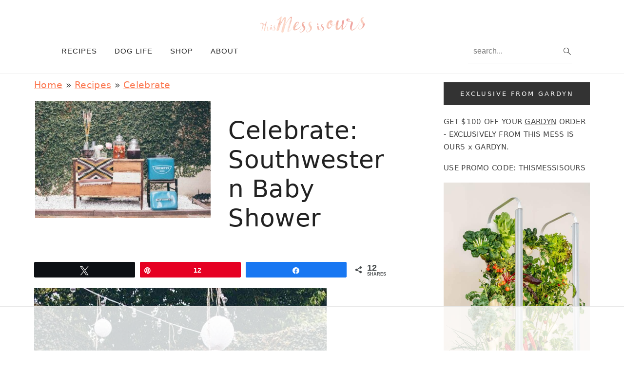

--- FILE ---
content_type: text/html
request_url: https://api.intentiq.com/profiles_engine/ProfilesEngineServlet?at=39&mi=10&dpi=936734067&pt=17&dpn=1&iiqidtype=2&iiqpcid=8d03d680-b5fe-4aa2-9171-3330467fe2ca&iiqpciddate=1769324247035&pcid=05c9cb5a-ff2f-4c44-9c1e-c94a1d32e033&idtype=3&gdpr=0&japs=false&jaesc=0&jafc=0&jaensc=0&jsver=0.33&testGroup=A&source=pbjs&ABTestingConfigurationSource=group&abtg=A&vrref=https%3A%2F%2Fthismessisours.com
body_size: 55
content:
{"abPercentage":97,"adt":1,"ct":2,"isOptedOut":false,"data":{"eids":[]},"dbsaved":"false","ls":true,"cttl":86400000,"abTestUuid":"g_e95f0bc1-6955-4b5f-925b-aa7768ab1ac0","tc":9,"sid":1461469302}

--- FILE ---
content_type: text/html; charset=utf-8
request_url: https://www.google.com/recaptcha/api2/aframe
body_size: 271
content:
<!DOCTYPE HTML><html><head><meta http-equiv="content-type" content="text/html; charset=UTF-8"></head><body><script nonce="K9BKu1DsjcpPWuIROZHAUg">/** Anti-fraud and anti-abuse applications only. See google.com/recaptcha */ try{var clients={'sodar':'https://pagead2.googlesyndication.com/pagead/sodar?'};window.addEventListener("message",function(a){try{if(a.source===window.parent){var b=JSON.parse(a.data);var c=clients[b['id']];if(c){var d=document.createElement('img');d.src=c+b['params']+'&rc='+(localStorage.getItem("rc::a")?sessionStorage.getItem("rc::b"):"");window.document.body.appendChild(d);sessionStorage.setItem("rc::e",parseInt(sessionStorage.getItem("rc::e")||0)+1);localStorage.setItem("rc::h",'1769324257012');}}}catch(b){}});window.parent.postMessage("_grecaptcha_ready", "*");}catch(b){}</script></body></html>

--- FILE ---
content_type: text/css
request_url: https://ads.adthrive.com/sites/63b4e035e2ed8810fce0a81b/ads.min.css
body_size: 542
content:
.adthrive-stuck.adthrive-sticky.adthrive-header, .adthrive-stuck.adthrive-sticky.adthrive-sidebar{
z-index:99!important;
}



.adthrive-sidebar.adthrive-stuck {
  margin-top: 70px;
 }

.adthrive-device-desktop .adthrive-recipe,
      .adthrive-device-tablet .adthrive-recipe {
        float: right;
        clear: right;
        margin-left: 10px;
      }

@media print {
  .adthrive-ad,
  .adthrive-comscore {
    display: none;
    height: 0px;
    width: 0px;
    visibility:hidden;
  }
}



/* fix sticky sidebar ads for fixed header */
.adthrive-sidebar.adthrive-stuck {
margin-top: 65px;
}
.adthrive-sticky-sidebar > div {
top: 65px!important;
}

--- FILE ---
content_type: text/plain
request_url: https://rtb.openx.net/openrtbb/prebidjs
body_size: -221
content:
{"id":"514b9574-dfc1-459b-a411-32cd9df6469c","nbr":0}

--- FILE ---
content_type: text/plain
request_url: https://rtb.openx.net/openrtbb/prebidjs
body_size: -221
content:
{"id":"e1889d53-eea2-4bc6-91f0-483b17caf7c9","nbr":0}

--- FILE ---
content_type: text/plain; charset=UTF-8
request_url: https://at.teads.tv/fpc?analytics_tag_id=PUB_17002&tfpvi=&gdpr_consent=&gdpr_status=22&gdpr_reason=220&ccpa_consent=&sv=prebid-v1
body_size: 56
content:
OGE1YjNjN2ItOGM1Yy00ZDkyLTk1ZjAtN2NjMDA1M2MzMGZhIy00LTg=

--- FILE ---
content_type: text/plain
request_url: https://rtb.openx.net/openrtbb/prebidjs
body_size: -222
content:
{"id":"bf996abe-597b-4146-9db2-7b42c2f0f05b","nbr":0}

--- FILE ---
content_type: text/plain
request_url: https://rtb.openx.net/openrtbb/prebidjs
body_size: -222
content:
{"id":"16e3ae50-41f8-4966-bdf0-31ec7a553e3a","nbr":0}

--- FILE ---
content_type: text/plain
request_url: https://rtb.openx.net/openrtbb/prebidjs
body_size: -221
content:
{"id":"313a19bf-4c09-4fd7-8b25-11aa72228533","nbr":0}

--- FILE ---
content_type: text/plain
request_url: https://rtb.openx.net/openrtbb/prebidjs
body_size: -222
content:
{"id":"b535a0db-dced-4232-b097-38643dbea0aa","nbr":0}

--- FILE ---
content_type: text/plain
request_url: https://rtb.openx.net/openrtbb/prebidjs
body_size: -221
content:
{"id":"f64616b9-7511-48be-bcf6-2bab068bdeff","nbr":0}

--- FILE ---
content_type: text/plain
request_url: https://rtb.openx.net/openrtbb/prebidjs
body_size: -84
content:
{"id":"cb58010a-50ae-4e83-a8c9-d712a7d25d23","nbr":0}

--- FILE ---
content_type: text/plain; charset=utf-8
request_url: https://ads.adthrive.com/http-api/cv2
body_size: 3601
content:
{"om":["-5690514765318824816","0iyi1awv","0o3ed5fh","1","1011_74_18364134","10310289136970_593674671","10310289136970_594352012","11142692","11509227","11633448","11896988","11964869","12010084","12010088","12168663","12169133","12171164","12176509","124843_10","124844_23","124853_8","1501804","1606221","1610326625","1610326628","1610326728","1610338925","1611092","16x7UEIxQu8","17_23391296","17_23391302","17_24767234","1891/84813","1h7yhpl7","206_547869","2132:45327626","2132:45509870","2249:553779915","2249:581439030","2249:691914577","2249:693167695","2249:703669956","2307:4r4pgt0w","2307:4yevyu88","2307:5i3ultpz","2307:5s8wi8hf","2307:74scwdnj","2307:76odrdws","2307:7fmk89yf","2307:7vnmgcxm","2307:7xb3th35","2307:8orkh93v","2307:98xzy0ek","2307:a566o9hb","2307:a7wye4jw","2307:at2pj4cu","2307:c1hsjx06","2307:cv0h9mrv","2307:fqeh4hao","2307:g749lgab","2307:gn3plkq1","2307:hfqgqvcv","2307:innyfbu3","2307:k0csqwfi","2307:k9ove2bo","2307:m30fx1mp","2307:or0on6yk","2307:pi9dvb89","2307:qc6w6bra","2307:r31xyfp0","2307:r5pphbep","2307:u4atmpu4","2307:w15c67ad","2307:z2zvrgyz","2307:zisbjpsl","2307:zjn6yvkc","23295146","24080387","2409_15064_70_85808987","2409_15064_70_85809022","2409_25495_176_CR52092921","2409_25495_176_CR52092923","2409_25495_176_CR52092954","2409_25495_176_CR52092957","2409_25495_176_CR52092958","2409_25495_176_CR52150651","2409_25495_176_CR52153848","2409_25495_176_CR52153849","2409_25495_176_CR52175340","2409_25495_176_CR52178316","2409_25495_176_CR52186411","2409_25495_176_CR52188001","242366065","24598436","24694809","25_07s64ceu","25_6bfbb9is","25_op9gtamy","25_oz31jrd0","25_sqmqxvaf","25_utberk8n","25_yi6qlg3p","25_zwzjgvpw","2676:86083195","2676:86895130","2760:176_CR52092959","2760:176_CR52150651","2760:176_CR52186411","29414696","2jjp1phz","2ngxhuwx","2syjv70y","2wsmd42g","3018/e20a9a43f2048a0878a575dfe45c4dbc","308_125203_18","308_125204_13","32288936","33603859","33605403","33605623","33637455","34182009","3490:CR52092921","3490:CR52092923","3490:CR52175339","3490:CR52212685","3490:CR52212688","3490:CR52223710","3658_15078_fqeh4hao","3658_15078_l5o549mu","3658_15106_u4atmpu4","3658_15858_q9frjgsw","3658_203382_z2zvrgyz","3658_215376_T26224673","3658_608642_5s8wi8hf","3658_94590_T26225265","381513943572","3822:24417995","3b866fbc-c546-48bf-bac6-28c38b75eddf","3np7959d","3swzj6q3","409_216382","409_225988","409_225992","409_226324","409_227223","409_227224","409_227226","43919974","43919984","43a7ptxe","44023623","44629254","45867741","458901553568","4714_18819_AV447CLUNRFSRGZGSZDVC2","4714_18819_QK3SE5REXVCDHKEKVQWITS","481703827","485027845327","49176617","4etfwvf1","4fk9nxse","50479792","521167","522710","53v6aquw","54779847","54779856","54779873","549410","5510:cymho2zs","5510:echvksei","5510:mznp7ktv","5510:quk7w53j","5510:ta6sha5k","5510:u4atmpu4","5510:u56k46eo","5510:ujl9wsn7","55167461","5532:553781220","5532:553781814","555_165_785474543476","557_409_220139","557_409_220343","557_409_220344","557_409_220353","557_409_223589","557_409_226312","558_93_63barbg1","558_93_u4atmpu4","56071098","56635908","5700:553781220","59780461","59780474","5989_1799740_703656485","5989_1799740_703675811","5989_1799740_704089220","5i3ultpz","5s8wi8hf","5ubl7njm","600618969","618576351","618876699","61900466","619089559","61916211","61916223","61916225","61916229","61932920","61932925","61932933","620646535428","6226508011","6226543495","6226543513","6250_66552_1114985353","62584628","627301267","627309156","627309159","628086965","628153173","628223277","628444259","628444433","628444439","628456307","628456310","628456313","628456379","628456391","628622163","628622166","628622169","628622172","628622178","628622244","628622247","628683371","628687043","628687157","628687463","628803013","628841673","629007394","629009180","629167998","629168001","629168010","629168565","629171196","629171202","629234167","63100589","6329020","651637459","659216891404","659713728691","663293612","683738007","683738706","684492634","690_99485_1610326728","694055028848","694906156","694912939","697084452","697189859","697189965","697525780","6ejtrnf9","6nj9wt54","700109389","702397981","702423494","702858588","703651577","704889081","705115233","705115263","705115332","705115442","705115523","705116521","705116861","705117050","705119942","7354_138543_85809050","7354_138543_85809052","738161403491","74243_74_18364134","74_18364062","74j1qch5","74wv3qdx","793266622530","79ju1d1h","7a0tg1yi","7cmeqmw8","7f298mk89yf","7fmk89yf","7ncvml6v","7qn8oyg4","7vnmgcxm","7xb3th35","7xh7duqo","8152859","8152878","8152879","8193078","85702027","86459693","86459696","86459697","8b5u826e","8o298rkh93v","8orkh93v","9057/1ed2e1a3f7522e9d5b4d247b57ab0c7c","9057/211d1f0fa71d1a58cabee51f2180e38f","9057/37a3ff30354283181bfb9fb2ec2f8f75","91950639","98xzy0ek","9krcxphu","9nex8xyd","a0oxacu8","a4nw4c6t","a7wye4jw","axw5pt53","bd5xg6f6","bfwolqbx","c1dt8zmk","c25t9p0u","c6025b9b-e84e-4a75-b4f5-d31e0bf891bd","cbg18jr6","cd40m5wq","cr-2azmi2ttuatj","cr-2azmi2ttubwe","cr-2azmi2ttubxe","cr-9c_u20g4rt7seuzu","cr-9hxzbqc08jrgv2","cr-Bitc7n_p9iw__vat__49i_k_6v6_h_jce2vm6d_U5356gokm","cr-Bitc7n_p9iw__vat__49i_k_6v6_h_jce2vm6d_d14BLdjrj","cr-Bitc7n_p9iw__vat__49i_k_6v6_h_jce2vm6d_df3rllhnq","cr-aavwye0vubwj","cr-aavwye1pubwj","cr-aawz3f3qubwj","cr-idlrahilu9vd","cr-ond8pwo5ubwe","cr-u0axeq6vu9vd","cr-vb09dxh3u9vd","cv0h9mrv","cymho2zs","daw00eve","dlhr8b78","dsugp5th","e1an7fls","e38qsvko","e6zn0jdp","eal0nev6","echvksei","fcn2zae1","fjp0ceax","fqeh4hao","fso39hpp","g6418f73","g749lgab","gv7spfm4","h0cw921b","h4x8d2p8","heb21q1u","hfqgqvcv","hrwidqo8","ixtrvado","j39smngx","jwgkwx1k","k0csqwfi","k9ove2bo","l2s786m6","l5o549mu","lizgrou8","m30fx1mp","mealz2pi","mtsc0nih","mul4id76","n8w0plts","n9ths0wd","o2s05iig","o6vx6pv4","ofoon6ir","oj70mowv","on7syyq9","oz3ry6sr","p0odjzyt","p8xeycv0","pi9dvb89","pkydekxi","pl298th4l1a","plth4l1a","q1kdv2e7","qM1pWMu_Q2s","qqvgscdx","r5pphbep","r8ojak5k","rtmkehen","s2ahu2ae","s5fkxzb8","szwhi7rt","t2dlmwva","t79r9pdb","t7d69r6a","ti0s3bz3","u3i8n6ef","u4atmpu4","u7p1kjgp","ujl9wsn7","vdcb5d4i","ven7pu1c","w04jlltv","w15c67ad","wih2rdv3","wn2a3vit","ws5qkh9j","x716iscu","xdaezn6y","xncaqh7c","xnfnfr4x","y2iy6ozt","yi6qlg3p","z2zvrgyz","z58lye3x","zep75yl2","zisbjpsl","zmciaqa3","zw6jpag6","zwzjgvpw","7979132","7979135"],"pmp":[],"adomains":["123notices.com","1md.org","about.bugmd.com","acelauncher.com","adameve.com","akusoli.com","allyspin.com","askanexpertonline.com","atomapplications.com","bassbet.com","betsson.gr","biz-zone.co","bizreach.jp","braverx.com","bubbleroom.se","bugmd.com","buydrcleanspray.com","byrna.com","capitaloneshopping.com","clarifion.com","combatironapparel.com","controlcase.com","convertwithwave.com","cotosen.com","countingmypennies.com","cratedb.com","croisieurope.be","cs.money","dallasnews.com","definition.org","derila-ergo.com","dhgate.com","dhs.gov","displate.com","easyprint.app","easyrecipefinder.co","fabpop.net","familynow.club","fla-keys.com","folkaly.com","g123.jp","gameswaka.com","getbugmd.com","getconsumerchoice.com","getcubbie.com","gowavebrowser.co","gowdr.com","gransino.com","grosvenorcasinos.com","guard.io","hero-wars.com","holts.com","instantbuzz.net","itsmanual.com","jackpotcitycasino.com","justanswer.com","justanswer.es","la-date.com","lightinthebox.com","liverrenew.com","local.com","lovehoney.com","lulutox.com","lymphsystemsupport.com","manualsdirectory.org","meccabingo.com","medimops.de","mensdrivingforce.com","millioner.com","miniretornaveis.com","mobiplus.me","myiq.com","national-lottery.co.uk","naturalhealthreports.net","nbliver360.com","nikke-global.com","nordicspirit.co.uk","nuubu.com","onlinemanualspdf.co","original-play.com","outliermodel.com","paperela.com","paradisestays.site","parasiterelief.com","peta.org","photoshelter.com","plannedparenthood.org","playvod-za.com","printeasilyapp.com","printwithwave.com","profitor.com","quicklearnx.com","quickrecipehub.com","rakuten-sec.co.jp","rangeusa.com","refinancegold.com","robocat.com","royalcaribbean.com","saba.com.mx","shift.com","simple.life","spinbara.com","systeme.io","taboola.com","tackenberg.de","temu.com","tenfactorialrocks.com","theoceanac.com","topaipick.com","totaladblock.com","usconcealedcarry.com","vagisil.com","vegashero.com","vegogarden.com","veryfast.io","viewmanuals.com","viewrecipe.net","votervoice.net","vuse.com","wavebrowser.co","wavebrowserpro.com","weareplannedparenthood.org","xiaflex.com","yourchamilia.com"]}

--- FILE ---
content_type: text/plain
request_url: https://rtb.openx.net/openrtbb/prebidjs
body_size: -222
content:
{"id":"225dbf2b-8e33-45e9-a689-013a932ea915","nbr":0}

--- FILE ---
content_type: text/plain
request_url: https://rtb.openx.net/openrtbb/prebidjs
body_size: -222
content:
{"id":"439d0202-392b-47f5-b997-0877607e55cf","nbr":0}